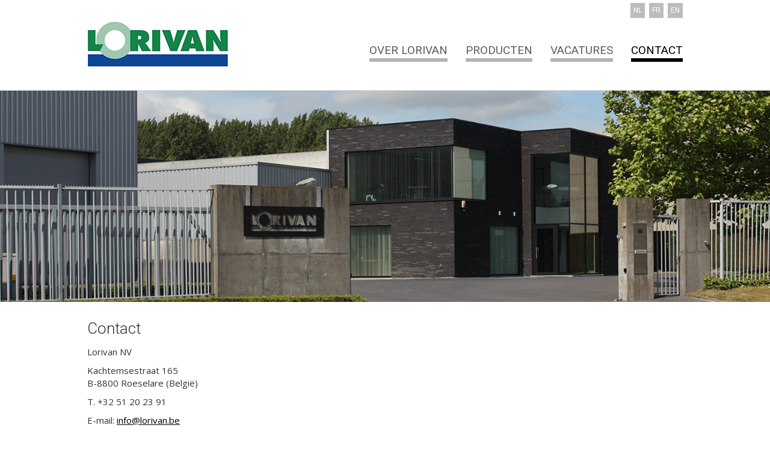

--- FILE ---
content_type: text/html; charset=utf-8
request_url: https://www.lorivan.be/contact/
body_size: 2710
content:
<!DOCTYPE html>
<html lang="nl" xmlns="http://www.w3.org/1999/xhtml">
<head>

<meta charset="utf-8">
<!-- 
	Pixular, Roeselare

	This website is powered by TYPO3 - inspiring people to share!
	TYPO3 is a free open source Content Management Framework initially created by Kasper Skaarhoj and licensed under GNU/GPL.
	TYPO3 is copyright 1998-2016 of Kasper Skaarhoj. Extensions are copyright of their respective owners.
	Information and contribution at http://typo3.org/
-->

<base href="https://www.lorivan.be/">
<link rel="shortcut icon" href="/img/favicon.ico" type="image/x-icon; charset=binary">
<link rel="icon" href="/img/favicon.ico" type="image/x-icon; charset=binary">
<title>Contact : Lorivan</title>
<meta name="generator" content="TYPO3 CMS">
<meta name="description" content="Zoek je een buffertank, evenwichtsfles, filtertank, waterdrukketel of persluchttank? Dan neem je best contact op met Lorivan.">
<meta name="keywords" content="buffertanks, filtertanks, drukvaten, tanks">
<meta name="viewport" content="width=device-width, initial-scale=1">


<link rel="stylesheet" type="text/css" href="/typo3temp/stylesheet_a490dd7cbb.css?1506077787" media="all">
<link rel="stylesheet" type="text/css" href="/fileadmin/templates/js/fancybox/jquery.fancybox.css?1371172348" media="all">
<link rel="stylesheet" type="text/css" href="https://fonts.googleapis.com/css?family=Roboto:300,400|Open+Sans:300,400,600,700,800" media="all">
<link rel="stylesheet" type="text/css" href="/fileadmin/templates/css/bootstrap.css?1426491730" media="all">
<link rel="stylesheet" type="text/css" href="/fileadmin/templates/css/styles-t3.css?1464275028" media="all">
<link rel="stylesheet" type="text/css" href="/fileadmin/templates/css/styles-v2.css?1681458184" media="all">


<script src="//ajax.googleapis.com/ajax/libs/jquery/1.11.3/jquery.min.js" type="text/javascript"></script>
<script src="/fileadmin/templates/js/site-header.js?1521713547" type="text/javascript"></script>
<script src="/fileadmin/templates/fce/js/fce.js?1415550965" type="text/javascript"></script>
<script src="/fileadmin/templates/js/bootstrap.min.js?1426491730" type="text/javascript"></script>



</head>
<body>




<div id="header" class="large-device">
	<div class="container-fluid">
		<a href="/"><img src="/fileadmin/templates/img/lorivan.png" alt="Lorivan" class="headerlogo" /></a>
		<div id="main-nav"><ul id="nav"><li class="menu_4"><a href="/over-lorivan/">Over Lorivan</a></li><li class="menu_5"><a href="/producten/">Producten</a></li><li class="menu_18"><a href="/vacatures/">Vacatures</a></li><li class="menu_9 cur"><a href="/contact/">Contact</a></li></ul></div>
		<div id="lang-nav"><ul><li class="lcur"><a href="/contact/">NL</a></li><li><a href="/fr/contact/">FR</a></li><li><a href="/en/contact/">EN</a></li></ul></div>
	</div>
</div>

<div id="header-mobile" class="small-device">
	<img src="/fileadmin/templates/img/header-mob-logo.png" alt="Lorivan" class="headerlogo" />
	<nav class="nav-collapse"><ul><li><a href="/over-lorivan/">Over Lorivan</a></li><li><a href="/producten/">Producten</a></li><li class="cur"><a href="/contact/">Contact</a></li><ul><li class="mob-lang"><a href="/fr/contact/">Français</a></li><li class="mob-lang"><a href="/en/contact/">English</a></li></ul></ul></nav>
</div>

<div id="slider"><div id="slider2"><img src="/fileadmin/user_upload/header-contact-3.jpg" width="1500" height="412"   alt="" ></div></div>


<div class="container-fluid">
	<div class="breadcrumbs"></div>
	<h1 id="pagetitle">Contact</h1>
	<div class="content"><div id="c69" class="csc-default">
	<div class="row column-group two-column-group third-two-third"><div class="column third col-md-4 column-1 column-1-c69"><div id="c70" class="csc-default"><div><p>Lorivan NV</p>
<p>Kachtemsestraat 165<br />B-8800 Roeselare (België)</p></div><div></div><div><p>T. +32 51 20 23 91</p></div><div></div><div><p>E-mail: <a href="&#109;&#97;&#105;&#108;&#116;&#111;&#58;&#105;&#110;&#102;&#111;&#64;&#108;&#111;&#114;&#105;&#118;&#97;&#110;&#46;&#98;&#101;">info&#64;lorivan&#46;be</a></p>
<p>&nbsp;</p>
<p>&nbsp;</p>
<p>Ondernemingsnummer:<br />BE 0677 689 807</p></div></div><div id="c72" class="csc-default"><div class="text"></div></div></div>
	<div class="column two-third col-md-8 column-2 column-2-c69"><div id="c71" class="csc-default"><div class="embed-container"><iframe src="https://www.google.com/maps/embed?pb=!1m18!1m12!1m3!1d160878.89355762288!2d3.155820999999993!3d50.947156000000014!2m3!1f0!2f0!3f0!3m2!1i1024!2i768!4f13.1!3m3!1m2!1s0x47c3366b7af78aeb%3A0xdba41725f48dff34!2sLorivan+nv!5e0!3m2!1snl!2sbe!4v1430299392393" width="950" height="400" frameborder="0" style="border:0"></iframe></div></div></div></div>
</div></div>
</div>


<div id="footer">
	<div class="container-fluid">
		<div class="row">
			<div class="col-sm-4"><nav id="c44" class="csc-default"><div class="csc-header csc-header-n1"><h3 class="csc-firstHeader">Onze producten</h3></div><ul class="csc-menu csc-menu-1"><li><a href="/producten/buffervaten/" title="Op zoek naar buffertanks voor HVAC? Lorivan is de specialist in het bouwen van buffervaten voor warm en koud water, voor ijswater en sanitair warmwater.">Buffervaten</a></li><li><a href="/producten/evenwichtsflessen/" title="Evenwichtsflessen van Lorivan! Uw partner in de HVAC! Lorivan bouwt druktanks voor water en lucht.
">Evenwichtsflessen</a></li><li><a href="/producten/filtertanks/" title="Filtertanks voor waterbehandeling! Stalen drukvaten voor water en lucht! Lorivan is de ideale partner voor de waterbehandelaar.">Filtertanks</a></li><li><a href="/producten/hydrofoor/" title="Op zoek naar een drukvat, drukketel of waterketel? Lorivan is de enige fabrikant van hydrofoorketels.">Hydrofoor</a></li><li><a href="/producten/persluchttanks/" title="Persluchtketels en persluchttanks? Op zoek naar een drukvat voor perslucht? Ce-gekeurde persluchthouders.">Persluchttanks</a></li><li><a href="/producten/drukvaten/" title="Druktanks voor water, waterbehandeling, perslucht en HVAC. Onze drukvaten worden gebouwd vlgs PED-EN-97-23-CE">Drukvaten</a></li></ul></nav></div>
			<div class="col-sm-4"><div id="c43" class="csc-default"><div class="csc-header csc-header-n1"><h3 class="csc-firstHeader">Openingsuren</h3></div><p>ma: 7u30 - 12u | 12u30 - 16u<br />di:&nbsp;&nbsp; 7u30 - 12u | 12u30 - 16u<br />wo: 7u30 - 12u | 12u30 - 16u<br />do:&nbsp; 7u30 - 12u | 12u30 - 16u<br />vr:&nbsp;&nbsp; 7u30 - 12u | 12u30 - 15u</p></div></div>
			<div class="col-sm-4"><div id="c42" class="csc-default"><p>Lorivan nv<br />Kachtemsestraat 165<br />B-8800 Roeselare<br /><br />T: +32 (0)51 20 23 91<br />F: +32 (0)51 25 13 47<br />E: <a href="&#109;&#97;&#105;&#108;&#116;&#111;&#58;&#105;&#110;&#102;&#111;&#64;&#108;&#111;&#114;&#105;&#118;&#97;&#110;&#46;&#98;&#101;">info&#64;lorivan&#46;be</a></p></div></div>
		</div>
	</div>
</div>

<script type="text/javascript"> (function(l,e,a,d,i,n,f,o){if(!l[i]){l.GlobalLeadinfoNamespace=l.GlobalLeadinfoNamespace||[];
l.GlobalLeadinfoNamespace.push(i);l[i]=function(){(l[i].q=l[i].q||[]).push(arguments)};l[i].t=l[i].t||n;
l[i].q=l[i].q||[];o=e.createElement(a);f=e.getElementsByTagName(a)[0];o.async=1;o.src=d;f.parentNode.insertBefore(o,f);}
}(window,document,"script","https://cdn.leadinfo.net/ping.js ","leadinfo","LI-67B46D3801BCD")); </script>

<script src="/fileadmin/templates/js/fancybox/jquery.fancybox.pack.js?1371172348" type="text/javascript"></script>
<script src="/fileadmin/templates/js/site-footer.js?1521713839" type="text/javascript"></script>
<script src="/fileadmin/templates/js/jquery.matchHeight-min.js?1487492716" type="text/javascript"></script>


</body>
</html>

--- FILE ---
content_type: text/css
request_url: https://www.lorivan.be/fileadmin/templates/css/styles-t3.css?1464275028
body_size: 1418
content:

.fancybox-lock * {
  -webkit-box-sizing: content-box; -moz-box-sizing: content-box; box-sizing: content-box;
}

a:active,
a:hover,
a:focus {
  outline: 0;
}

div > h1:first-child { margin-top: 0; }




/* Forms */

fieldset {
  min-width: 0;
  padding: 0;
  margin: 0;
  border: 0;
}




/* Breadcrumb */

.breadcrumb {
  padding: 8px 15px;
  margin-bottom: 20px;
  list-style: none;
  background-color: #f5f5f5;
  border-radius: 4px;
}
.breadcrumb > li {
  display: inline-block;
}
.breadcrumb > li + li:before {
  padding: 0 5px;
  color: #ccc;
  content: "/\00a0";
}
.breadcrumb > .active {
  color: #777;
}


/* Modules */

.module-group .module {
  background-color: #eaeaea;
  float: left;
  width: 200px;
}

.module-group .module .body .inner-wrap {
  padding: 10px;
}

.module-group .module .body {
  /* Make sure these two values match the TS constant moduleBodyBorderWidth */
  border-left: 1px solid #e5e5e5;
  border-right: 1px solid #e5e5e5;
}

/*
.module-group:before, .module-group:after {
content: '.';
display: block;
overflow: hidden;
visibility: hidden;
font-size: 0;
line-height: 0;
width: 0;
height: 0;
}
*/


/* Responsive Images */


img, embed, object, video {
  height: auto;
  width: auto;
  max-width: 100%;
}


/* Various */

table {
  max-width: 100%;
}













/* TYPO3 */

.image-row {
  margin-left: -15px;
  margin-right: -15px;
}

figcaption.csc-textpic-caption {
  display: block;
  font-size: 85%;
  text-align: left;
}

div.csc-textpic-above > div.csc-textpic-imagewrap { margin-bottom: 10px;}


/* CSS Styled Content Corrections ??? */

figure.csc-textpic-caption {
  display: block;
}

div.csc-textpic div.csc-textpic-imagecolumn {
  float: none;
  vertical-align: top;
}

.csc-default {
  clear: both;
}



/* embed responsive youtube, ... */

.embed-container {
  position: relative; padding-bottom: 56.25%; height: 0; overflow: hidden; max-width: 100%;
}

.embed-container iframe, .embed-container object, .embed-container embed {
  position: absolute; top: 0; left: 0; width: 100%; height: 100%;
}



/* TYPO3 resp img */

.image{display:block;margin-bottom:24px;line-height:1.55}
.image>img,.image a>img{display:block;max-width:100%;height:auto}
@media (max-width:767px){.image>img,.image a>img{margin:0 auto}
}
.image .caption{padding:9px;padding-left:0;padding-right:0;padding-bottom:0}
.image-row{margin-left:-15px;margin-right:-15px}
.image-column{max-width:100%;position:relative;min-height:1px;padding-left:15px;padding-right:15px}
@media (min-width:992px){.image-column{float:left}
}
.image-wrap{overflow:hidden;max-width:100%}
.image-below .image-wrap{margin-top:24px}
.image-center .image>img{margin:0 auto}
.image-center-outer{width:100%;position:relative;float:right;right:50%}
.image-center-inner{width:100%;position:relative;float:right;right:-50%}
.image-left .image-wrap{float:left}
.image-left .text{clear:left}
.image-right .image-wrap{float:right}
.image-right .text{clear:right}
.image-wrap:before,.image-below:before,.image-above:before,.image-beside:before,.image-intext:before,.image-wrap:after,.image-below:after,.image-above:after,.image-beside:after,.image-intext:after{content:" ";display:table}
.image-wrap:after,.image-below:after,.image-above:after,.image-beside:after,.image-intext:after{clear:both}
.image-wrap:before,.image-below:before,.image-above:before,.image-beside:before,.image-intext:before,.image-wrap:after,.image-below:after,.image-above:after,.image-beside:after,.image-intext:after{content:" ";display:table}
.image-wrap:after,.image-below:after,.image-above:after,.image-beside:after,.image-intext:after{clear:both}
.image-beside-left .image-wrap,.image-intext-left .image-wrap{float:left;margin-left:-15px}
.image-beside-right .image-wrap,.image-intext-right .image-wrap{float:right;margin-right:-15px}
.image-beside-left .image-wrap,.image-beside-right .image-wrap,.image-intext-left .image-wrap,.image-intext-right .image-wrap{max-width:50%;padding-left:15px;padding-right:15px}
.image-beside-right,.image-beside-left{overflow:hidden;zoom:1}
.image-beside-right .text,.image-beside-left .text{overflow:hidden;zoom:1}
@media (max-width:767px){.image-beside-right .image-wrap,.image-beside-left .image-wrap{margin-left:-15px;margin-right:-15px;max-width:none;float:none}
}
.image-header-1 .image-wrap,.image-header-2 .image-wrap,.image-header-3 .image-wrap{margin-top:24px}
.image-header-4 .image-wrap,.image-header-5 .image-wrap,.image-header-6 .image-wrap{margin-top:12px}
.csc-textpic-caption-c{text-align:center}
.csc-textpic-caption-l{text-align:left}
.csc-textpic-caption-r{text-align:right}


figcaption {
  line-height: 1;
  font-size: 12px;
}


.col-md-15 {
  position: relative;
  min-height: 1px;
  padding-right: 15px;
  padding-left: 15px;

  float: left;
  width: 20%
}


@media screen and (max-width: 767px) {
  .col-md-15 {
    float: none;
    width: 100%;
    margin-bottom: 30px

  }

}

--- FILE ---
content_type: text/css
request_url: https://www.lorivan.be/fileadmin/templates/css/styles-v2.css?1681458184
body_size: 1829
content:

body {
  font-family: 'Open Sans', Helvetica, sans-serif;
  font-size: 15px;
  font-weight: 400;
}



a, a:hover {
  text-decoration: underline;
  color: #000;
}

.divider hr {
  border-top: 1px solid #ddd;
  margin: 50px 0 30px 0;
}


.container-fluid {
  max-width: 1020px;
}

#header {
  border-bottom: 1px solid #ddd;
}

#header .container-fluid {
  position: relative;
  height: 150px;

}


#header .headerlogo {
  position: absolute;
  left: 15px;
  top: 35px;
}

#header-mobile .headerlogo {
  max-height: 45px;
  margin-top: 5px;
  margin-left: 20px
}

#header-mobile {
  margin-bottom: 5px;
}


#main-nav {
  position: absolute;
  right: 15px;
  top: 70px;
}

#lang-nav {
  position: absolute;
  right: 15px;
  top: 5px;
}




#main-nav ul {
  list-style: none;
  margin: 0;
  padding: 0;
}


#main-nav li {
  margin-left: 30px;
  display: inline-block;
}

#main-nav a {
  font-family: 'Roboto', sans-serif;
  display: block;
  text-decoration: none;
  color: #5d5d5d;
  padding: 0;
  font-size: 19px;
  font-weight: 400;
  text-transform: uppercase;
  border-bottom: 6px solid #b4b4b4;
}

#main-nav li.cur a {
  border-bottom: 6px solid #000;
  color: #000;
}


#main-nav a:hover {
  padding-bottom: 5px;
}



#lang-nav ul {
  list-style: none;
  margin: 0;
  padding: 0;
}


#lang-nav li {
  margin-left: 7px;
  display: inline-block;
  background-color: #bcbcbc;
  font-family: 'Roboto', sans-serif;
  font-size: 12px;
  text-transform: uppercase;
}

#lang-nav li.lna {
  padding: 4px 5px;
  background-color: #dcdcdc;
}

#lang-nav a {
  display: block;
  text-decoration: none;
  padding: 4px 5px;
  color: #fff;
}

#lang-nav li.cur a {
  color: #ee8f41;
}






/* SLIDER */
#slider {
  width: 100%;
  max-width: 100%;
  margin: 0 auto 30px 0;
  background: gray;
/*  height: 500px; */
}

#slider2 {
    max-height: 450px;
    overflow: hidden;
  position: relative;

}

#slider2:empty {
  height: 450px;
  margin: 0
}

#slider2 img {
    width: 100%;
    position: relative;
}

#p1 #slider {
  margin-bottom: 60px;
}


.content {
  padding: 0 0 30px 0;
}


h1#pagetitle {
  font-family: 'Roboto', sans-serif;
  font-size: 26px;
  font-weight: 300;
  margin-top: 0;
  margin-bottom: 15px
}

#footer {
  font-size: 14px;
  background-color: #737473;
  padding: 30px 0;
  color: #fff;
}

#footer .col-sm-4:last-child {
  text-align: right
}


#footer #c43 {
  text-align: center;
}

#footer a {
  color: #fff;
}

#footer h1, #footer h2, #footer h3 {
  font-size: 14px;
  font-weight: 700;
  padding: 0;
  margin: 0 0 15px 0;
}

#footer ul.csc-menu {
  list-style: none;
  margin: 0;
  padding: 0;
}

#footer .csc-menu li {
  margin: 0 0 5px 0;
  padding: 0
}

#footer .csc-menu li a {
  text-decoration: none;
}

#footer .csc-menu li a:hover {
  text-decoration: underline;
}



#c41 {
  font-size: 17px;
  font-weight: 300;
}

#c41 b, #c41 strong {
  font-weight: 300
}


#c45 {
  margin: 30px 0;
}

#c45 .row {
  margin-left: -5px;
  margin-right: -5px;
}

#c45 .col-md-15 {
  padding: 0 5px;
}
.home-prod {
  background-color: #f7f7f7;
}

.home-prod h1 {
  background-color: #000;
  color: #fff;
  font-size: 16px;
  text-align: center;
  font-weight: 300;
  padding: 7px 0;
  margin-bottom: 0;
  border-bottom: 3px solid #fff
}

.column-1-c45 h1 { background-color: #3c9522; }
.column-2-c45 h1 { background-color: #138fd6; }
.column-3-c45 h1 { background-color: #b80205; }
.column-4-c45 h1 { background-color: #8025c0; }
.column-5-c45 h1 { background-color: #59aa77; }

.home-prod h1 a {
  color: #fff;
  text-decoration: none;
  display: block;
}

.home-prod .image {
  margin-bottom: 0
}

.home-prod .text {
  font-size: 13px;
  border-top: 1px solid #fff;
  padding: 12px 10px 15px 10px;
  color: #333;
  border-bottom: 1px solid #eee;
  text-align: center;
}

.home-prod .text p {
  margin: 0;
}





.home-prod figure:hover img {
  opacity: 1;
  -webkit-animation: flash 1.5s;
  animation: flash 1.5s;
}
@-webkit-keyframes flash {
  0% {
    opacity: .6;
  }
  100% {
    opacity: 1;
  }
}
@keyframes flash {
  0% {
    opacity: .6;
  }
  100% {
    opacity: 1;
  }
}






#c81 a {
	background-color: #4CAF50; /* groen */
	border: none;
	color: white;
	padding: 15px 32px;
	text-align: center;
	text-decoration: none;
	display: inline-block;
	font-size: 16px;
}



.csc-frame-frame2 {
  border: 1px solid #ccc;
  padding: 10px 15px;
}

.csc-frame-frame2 h4 {
  font-weight: bold;
  font-size: 14px;
}




/* RESP MENU */

.nav-collapse,
.nav-collapse ul {
  list-style: none;
  width: 100%;
  float: left;
  margin: 0;
  padding: 0;
  display: block;
  margin-bottom: 10px;
}

.nav-collapse li {
  width: 100%;
  display: block;
}

.js .nav-collapse {
  clip: rect(0 0 0 0);
  max-height: 0;
  position: absolute;
  display: block;
  overflow: hidden;
  zoom: 1;
}

.nav-collapse.opened {
  max-height: 9999px;
}

.nav-collapse a {
  background: #0e6f36;
  color: #fff;
  text-decoration: none;
  width: 100%;
  border-bottom: 1px solid white;
  padding: 0.7em 1em;
  float: left;
  font-size: 16px
}

.nav-collapse ul ul a {
  background: #053785;
}

.nav-toggle {
  position: fixed;
  -webkit-font-smoothing: antialiased;
  -moz-osx-font-smoothing: grayscale;
  -webkit-tap-highlight-color: rgba(0,0,0,0);
  -webkit-touch-callout: none;
  -webkit-user-select: none;
  -moz-user-select: none;
  -ms-user-select: none;
  -o-user-select: none;
  user-select: none;
  text-decoration: none;
  text-indent: -999px;
  position: relative;
  overflow: hidden;
  width: 70px;
  height: 50px;
  float: right;
  /* background-color: #fece79; */
}

.nav-toggle:before {
  color: #000; /* Edit this to change the icon color */
  font-family: "responsivenav", sans-serif;
  font-style: normal;
  font-weight: normal;
  font-variant: normal;
  font-size: 28px;
  text-transform: none;
  position: absolute;
  content: '\2630';
  text-indent: 0;
  text-align: center;
  line-height: 50px;
  speak: none;
  width: 100%;
  top: 0;
  left: 0;
}

.nav-toggle.active::before {
  font-size: 24px;
  content: 'x';
}



@media screen and (min-width: 951px) {
    .small-device {
        display: none;
    }

    .nav-toggle, .nav-collapse {
        display: none;
    }
}


@media screen and (max-width: 950px) {
    .large-device {
        display: none;
    }
}


@media screen and (max-width: 767px) {
  #footer .col-sm-4:last-child {
    text-align: left
  }

  #footer #c43, #footer #c44 {
    display: none;
  }

}


--- FILE ---
content_type: application/javascript
request_url: https://www.lorivan.be/fileadmin/templates/js/site-footer.js?1521713839
body_size: 2074
content:
$(document).ready(function() {
    $('.fancybox').fancybox({
      padding: 0,
      helpers: {
        overlay: {
          locked: false,
          css : { 'background' : 'rgba(250, 250, 250, 0.85)' }
        }
      }
    });

    $('.lightbox').fancybox({
      padding: 0,
      helpers: {
        overlay: {
          locked: false,
          css : { 'background' : 'rgba(250, 250, 250, 0.85)' }
        }
      }
    });

});

var nav = responsiveNav(".nav-collapse", { // Selector
  animate: true, // Boolean: Use CSS3 transitions, true or false
  transition: 284, // Integer: Speed of the transition, in milliseconds
  label: "Menu", // String: Label for the navigation toggle
  insert: "before", // String: Insert the toggle before or after the navigation
  customToggle: "", // Selector: Specify the ID of a custom toggle
  closeOnNavClick: false, // Boolean: Close the navigation when one of the links are clicked
  openPos: "relative", // String: Position of the opened nav, relative or static
  navClass: "nav-collapse", // String: Default CSS class. If changed, you need to edit the CSS too!
  navActiveClass: "js-nav-active", // String: Class that is added to <html> element when nav is active
  jsClass: "js", // String: 'JS enabled' class which is added to <html> element
  init: function(){}, // Function: Init callback
  open: function(){}, // Function: Open callback
  close: function(){} // Function: Close callback
});




+function($) {

    // cache img.lazyload collection
    var $lazyload;

    // VIEWPORT HELPER CLASS DEFINITION
    // ================================
    var viewport;
    var ViewPort = function(options){
        this.viewportWidth  = 0;
        this.viewportHeight = 0;
        this.options  = $.extend({}, ViewPort.DEFAULTS, options);
        this.attrib = "src";
        this.update();
    };

    ViewPort.DEFAULTS = {
        breakpoints : {
            0:'small',
            768: 'medium',
            992: 'large',
            1200: 'bigger'
        }
    }

    ViewPort.prototype.viewportW = function() {
        var clientWidth = document.documentElement['clientWidth'], innerWidth = window['innerWidth'];
        return this.viewportWidth = clientWidth < innerWidth ? innerWidth : clientWidth;
    };

    ViewPort.prototype.viewportH = function() {
        var clientHeight = document.documentElement['clientHeight'], innerHeight = window['innerHeight'];
        return this.viewportHeight = clientHeight < innerHeight ? innerHeight : clientHeight;
    };

    ViewPort.prototype.inviewport = function(boundingbox) {
        return !!boundingbox && boundingbox.bottom >= 0 && boundingbox.right >= 0 && boundingbox.top <= this.viewportHeight && boundingbox.left <= this.viewportWidth;
    };

    ViewPort.prototype.update = function(){
        this.viewportH();
        this.viewportW();
        var attrib  = this.attrib,
            width   = this.viewportWidth;

        $.each(this.options.breakpoints, function (breakpoint, datakey) {
            if (width >= breakpoint) {
                attrib = datakey;
            }
        });

        this.attrib = attrib;
    };

    // expose viewportH & viewportW methods
    $.fn.viewportH = ViewPort.prototype.viewportH;
    $.fn.viewportW = ViewPort.prototype.viewportW;

    // RESPONSIVE IMAGES CLASS DEFINITION
    // ==================================
    var ResponsiveImage = function(element, options) {
        this.$element = $(element);
        this.options  = $.extend({}, ResponsiveImage.DEFAULTS, options);
        this.attrib   = "src";
        this.loaded   = false;
        this.checkviewport();
    };

    ResponsiveImage.DEFAULTS = {
        threshold: 0,
        attrib: "src",
        skip_invisible: false,
        preload: false
    };

    ResponsiveImage.prototype.checkviewport = function() {
        if (this.attrib !== viewport.attrib) {
            this.attrib = viewport.attrib;
            this.loaded = false;
        }
        this.unveil();
    };

    ResponsiveImage.prototype.boundingbox = function() {
        var boundingbox = {},
            coords    = this.$element[0].getBoundingClientRect(),
            threshold = +this.options.threshold || 0;
        boundingbox['right']  = coords['right']  + threshold; boundingbox['left'] = coords['left'] - threshold;
        boundingbox['bottom'] = coords['bottom'] + threshold; boundingbox['top']  = coords['top']  - threshold;
        return boundingbox;
    };

    ResponsiveImage.prototype.inviewport = function() {
        var boundingbox = this.boundingbox();
        return viewport.inviewport(boundingbox);
    };

    ResponsiveImage.prototype.unveil = function(force) {
        if (this.loaded || !force && !this.options.preload && this.options.skip_invisible && this.$element.is(":hidden")) return;
        var inview = force || this.options.preload || this.inviewport();
        if(inview){
            var source = this.options[this.attrib] || this.options["src"];
            if (source) {
                this.$element.attr("src", source);
                this.$element.css("opacity", 1);
                $(window).trigger('loaded.bk2k.responsiveimage');
                this.loaded = true;
            }
        }
    };
    
    ResponsiveImage.prototype.print = function() {
        this.unveil(true);
    }

    // RESPONSIVE IMAGES PLUGIN DEFINITION
    // ===================================
    function Plugin(option) {
        $lazyload = this;
        return this.each(function() {
            var $this   = $(this);
            var data    = $this.data('bk2k.responsiveimage');
            var options = typeof option === 'object' && option;

            if (!data) {
                if (!viewport) viewport = new ViewPort(options && options.breakpoints ? {breakpoints:options.breakpoints} : {});

                if (options && options.breakpoints) options.breakpoints = null;
                options = $.extend({}, $this.data(), options);

                $this.data('bk2k.responsiveimage', (data = new ResponsiveImage(this, options)));
            }
            if (typeof option === 'string') data[option]();
        });
    };

    var old = $.fn.responsiveimages;

    $.fn.responsiveimage        = Plugin;
    $.fn.responsiveimage.Constructor  = ResponsiveImage;


    // RESPONSIVE IMAGES NO CONFLICT
    // =============================
    $.fn.responsiveimage.noConflict = function() {
        $.fn.responsiveimage = old;
        return this;
    };


    // RESPONSIVE IMAGES API
    // =====================
    $(window).on('load.bk2k.responsiveimage', function() {
        $('img.lazyload').responsiveimage();


        // EVENTS
        // ======
        $(window)
            .on('scroll.bk2k.responsiveimage', function(){
                $lazyload.responsiveimage('unveil');
            })
            .on('resize.bk2k.responsiveimage', function(){
                if (viewport) viewport.update();
                $lazyload.responsiveimage('checkviewport');
            })
            .on('beforeprint.bk2k.responsiveimage', function(){
                $lazyload.responsiveimage('print');
                $(window).trigger("readytoprint.bk2k.responsiveimage");
            });
    });

}(jQuery);





--- FILE ---
content_type: application/javascript
request_url: https://www.lorivan.be/fileadmin/templates/fce/js/fce.js?1415550965
body_size: 205
content:
jQuery(document).ready(function(){

	var tallest_module = 0;

	$('.module-group').each(function() {

		tallest_module = 0;

		$('.module', $(this)).each(function () {


			this_module = $(this).height();
			if (this_module > tallest_module) {
				tallest_module = this_module;
			}
		});

		//$('.module',this).height(tallest_module);
		$('.module',$(this)).css('min-height', tallest_module+'px');

	});

});